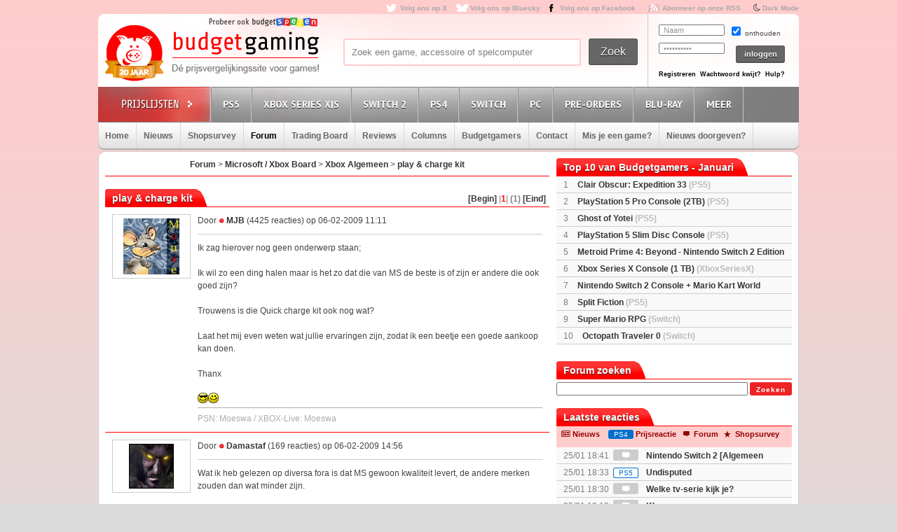

--- FILE ---
content_type: text/html; charset=UTF-8
request_url: https://www.budgetgaming.nl/forum.php?page=topic&topic_id=3476&forum_id=10&start=1
body_size: 15082
content:
<!DOCTYPE html PUBLIC "-//W3C//DTD XHTML 1.0 Transitional//EN"
        "http://www.w3.org/TR/xhtml1/DTD/xhtml1-transitional.dtd">

<html xmlns="http://www.w3.org/1999/xhtml"  dir="ltr" lang="nl">

<head>


    <title>play & charge kit</title>
    <meta http-equiv="Content-Type" content="text/html;charset=ISO-8859-1" />
    <!-- stylesheets -->

    <link rel="shortcut icon" href="/fav/favicon.ico" type="image/x-icon" />
    <link rel="apple-touch-icon" sizes="57x57" href="/fav/apple-touch-icon-57x57.png">
    <link rel="apple-touch-icon" sizes="60x60" href="/fav/apple-touch-icon-60x60.png">
    <link rel="apple-touch-icon" sizes="72x72" href="/fav/apple-touch-icon-72x72.png">
    <link rel="apple-touch-icon" sizes="76x76" href="/fav/apple-touch-icon-76x76.png">
    <link rel="apple-touch-icon" sizes="114x114" href="/fav/apple-touch-icon-114x114.png">
    <link rel="apple-touch-icon" sizes="120x120" href="/fav/apple-touch-icon-120x120.png">
    <link rel="apple-touch-icon" sizes="144x144" href="/fav/apple-touch-icon-144x144.png">
    <link rel="apple-touch-icon" sizes="152x152" href="/fav/apple-touch-icon-152x152.png">
    <link rel="apple-touch-icon" sizes="180x180" href="/fav/apple-touch-icon-180x180.png">
    <link rel="icon" type="image/png" href="/fav/favicon-16x16.png" sizes="16x16">
    <link rel="icon" type="image/png" href="/fav/favicon-32x32.png" sizes="32x32">
    <link rel="icon" type="image/png" href="/fav/favicon-96x96.png" sizes="96x96">
    <link rel="icon" type="image/png" href="/fav/android-chrome-192x192.png" sizes="192x192">
    <meta name="msapplication-square70x70logo" content="/fav/smalltile.png" />
    <meta name="msapplication-square150x150logo" content="/fav/mediumtile.png" />
    <meta name="msapplication-wide310x150logo" content="/fav/widetile.png" />
    <meta name="msapplication-square310x310logo" content="/fav/largetile.png" />

    <link rel="stylesheet" href="/css/style.css?v=213" type="text/css" media="screen" />
    <link rel="stylesheet" href="/font/fontello-6d8df7f1/css/bg_icons.css">

    <link href="https://maxcdn.bootstrapcdn.com/font-awesome/4.2.0/css/font-awesome.min.css" rel="stylesheet">

    <link rel="stylesheet" href="/css/rood.css?v=76" type="text/css" media="screen" />
    <link rel="stylesheet" href="/css/menu.css?v=2" type="text/css" media="screen" />
    <link rel="stylesheet" href="/css/colorbox.css" type="text/css" media="screen" />
    <link rel="stylesheet" type="text/css" href="/css/rating.css" media="screen"/>
    <link rel="stylesheet" type="text/css" href="/css/tables.css" media="screen"/>

    <!-- javascripts -->
    <script type='text/javascript' src="/js/jquery.min.js"></script>

    <script type='text/javascript' src="/js/jquery.tools.min.js"></script>
    <script src="/js/twitter.js"></script>
    <script type='text/javascript' src='/js/bg.js?v=14'></script>
    <script type='text/javascript' src='/js/modernizr-1.7.min.js'></script>
    <script type="text/javascript" src="/js/superfish.js"></script>
    <!-- <script type='text/javascript' src='js/cufon-yui.js'></script> -->
    <!-- <script type='text/javascript' src='js/Share-Regular_400.font.js'></script> -->
    <link href='https://fonts.googleapis.com/css?family=Play:400,700' rel='stylesheet' type='text/css'>
    <link href='https://fonts.googleapis.com/css?family=PT+Sans+Narrow:400,700' rel='stylesheet' type='text/css'>
    <link href='https://fonts.googleapis.com/css?family=PT+Sans:400,700,400italic' rel='stylesheet' type='text/css'>

    <script type='text/javascript' src='/js/jquery.colorbox-min.js'></script>
    <script type="text/javascript" language="javascript" src="/js/jquery.dataTables.min.js"></script>

    <script type='text/javascript' src="/js/formvalidator.js?v=18"></script>
    <script type='text/javascript' src="/js/addIdentifiableClassnames.js"></script>
    <!--[if (gte IE 6)&(lte IE 8)]>
    <script type="text/javascript" src="/js/selectivizr.js"></script>
    <![endif]-->


    <script type="text/javascript">

        var _gaq = _gaq || [];
        _gaq.push(['_setAccount', 'UA-329139-1']);
        _gaq.push(['_trackPageview']);
        setTimeout("_gaq.push(['_trackEvent', '15_seconds', 'read'])",15000);

        (function() {
            var ga = document.createElement('script'); ga.type = 'text/javascript'; ga.async = true;
            ga.src = ('https:' == document.location.protocol ? 'https://ssl' : 'http://www') + '.google-analytics.com/ga.js';
            var s = document.getElementsByTagName('script')[0]; s.parentNode.insertBefore(ga, s);
        })();

    </script>

    <!-- Global site tag (gtag.js) - Google Analytics -->
    <script async src="https://www.googletagmanager.com/gtag/js?id=G-44FVWTLJBY"></script>
    <script>
        window.dataLayer = window.dataLayer || [];
        function gtag(){
            dataLayer.push(arguments);
        }
        gtag('js', new Date());

        gtag('config', 'G-44FVWTLJBY');
    </script>




    <script>
        $(document).ready(function() {
            var allLinks = $('a');
            $(allLinks).each(function() {
                addAffiliate(this);
            })
        });
        function addAffiliate(link) {
            if((link.href).indexOf("http://www.budgetgaming.nl") > -1) {
                var tempurl = link.href.replace("http://www.budgetgaming.nl","https://www.budgetgaming.nl");
                link.href = tempurl;
            }
            var myAmazonCode = "budgetgamingn-21";
            if((link.href).indexOf("amazon.co.uk") > -1 && (link.href).indexOf(myAmazonCode) < 0) {
                link.href = updateURLParameter(link.href, 'tag', myAmazonCode) ;
            }
            if((link.href).indexOf("gog.com") > -1 && (link.href).indexOf('adtraction') < 0) {
                link.href = "https://track.adtraction.com/t/t?a=1578845458&as=1162180463&t=2&tk=1&url="+link.href;
            }
            if((link.href).indexOf("amazon.com.be") > -1 && (link.href).indexOf('budgetgamingb-21') < 0) {
                link.href = updateURLParameter(link.href, 'tag', 'budgetgamingb-21') ;
                //link.href = updateURLParameter(link.href, 'language', 'nl_NL') ;
            }
            if((link.href).indexOf("amazon.de") > -1 && (link.href).indexOf('budgetgamin0c-21') < 0) {
                link.href = updateURLParameter(link.href, 'tag', 'budgetgamin0c-21') ;
                link.href = updateURLParameter(link.href, 'language', 'nl_NL') ;
            }
            if((link.href).indexOf("amazon.fr") > -1 && (link.href).indexOf('budgetgamin00-21') < 0) {
                link.href = updateURLParameter(link.href, 'tag', 'budgetgamin00-21') ;
            }
            if((link.href).indexOf("amazon.it") > -1 && (link.href).indexOf('budgetgamin01-21') < 0) {
                link.href = updateURLParameter(link.href, 'tag', 'budgetgamin01-21') ;
            }
            //
            if((link.href).indexOf("amazon.es") > -1 && (link.href).indexOf('budgetgaminge-21') < 0) {
                link.href = updateURLParameter(link.href, 'tag', 'budgetgaminge-21') ;
            }
            if((link.href).indexOf("amazon.co.jp") > -1 && (link.href).indexOf('budgetgaminjp-22') < 0) {
                link.href = updateURLParameter(link.href, 'tag', 'budgetgaminjp-22') ;
            }
            if((link.href).indexOf("amazon.nl") > -1 && (link.href).indexOf('budgetgami071-21') < 0) {
                link.href = updateURLParameter(link.href, 'tag', 'budgetgami071-21') ;
                //link.href = updateURLParameter(link.href, 'language', 'nl_NL') ;
            }
            if((link.href).indexOf("topgear.nl") > -1 && (link.href).indexOf('tradetracker') < 0) {
                var tempurl = "https://tc.tradetracker.net/?c=24200&m=12&a=2987&r=&u=" + link.href;
                link.href = tempurl;
            }
           // if((link.href).indexOf("eneba.com") > -1) {
           //     var tempurl = "https://ndt5.net/c/?si=14162&li=1610515&wi=20760&ws=&dl=" + link.href.replace("https://www.eneba.com/","").replace("http://www.eneba.com/","") + "";
           //     link.href = tempurl;
           // }
            if((link.href).indexOf("otto.nl") > -1 && (link.href).indexOf('1100l5dEM') < 0) {
                var tempurl = "https://prf.hn/click/camref:1100l5dEM/destination:" + encodeURIComponent(link.href);
                link.href = tempurl;
            }
            if((link.href).indexOf("partner.bol.com") > -1 && (link.href).indexOf('s=411') < 0) {
                link.href = updateURLParameter(link.href, 's', '411') ;
            }
            if((link.href).indexOf("https://store.nintendo.nl") > -1 && (link.href).indexOf('nintendo-nl.pxf.io') < 0) {
                var tempurl = "https://nintendo-nl.pxf.io/c/4118255/1886379/22561?u=" + encodeURIComponent(link.href);
                link.href = tempurl;
            }
            if((link.href).indexOf("humblebundle.com") > -1) {
                var tempurl = "https://humblebundleinc.sjv.io/c/4118255/2087718/25796?prodsku=hadeanlands_storefront&u=" + encodeURIComponent(link.href);
                link.href = tempurl;
            }
            if((link.href).indexOf("gameo.com") > -1) {
                link.href = updateURLParameter(link.href, 'affiliate_code', 'kGsv3b91ov') ;
            }
            //if((link.href).indexOf("http://www.mediamarkt.nl") > -1 && (link.href).indexOf('clk.tradedoubler.com') < 0) {
            //    var tempurl = "https://clk.tradedoubler.com/click?p=262336&a=1441745&epi=lrp&g=22606760&url=" + link.href;
            //    link.href = tempurl;
           // }
            if((link.href).indexOf("http://www.mediamarkt.nl") > -1 && (link.href).indexOf('clk.tradedoubler.com') < 0) {
                var tempurl = "https://www.budgetgaming.nl/forward.php?s=mm&u=" + encodeURIComponent(link.href);
                link.href = tempurl;
            }
            if((link.href).indexOf("https://www.mediamarkt.nl") > -1 && (link.href).indexOf('clk.tradedoubler.com') < 0) {
                var tempurl = "https://www.budgetgaming.nl/forward.php?s=mm&u=" + encodeURIComponent(link.href);
                link.href = tempurl;
            }
            if((link.href).indexOf("http://outlet.mediamarkt.nl") > -1 && (link.href).indexOf('clk.tradedoubler.com') < 0) {
                var tempurl = "https://www.budgetgaming.nl/forward.php?s=mm&u=" + encodeURIComponent(link.href);
                link.href = tempurl;
            }
            if((link.href).indexOf("direct.playstation.com") > -1 && (link.href).indexOf('sonyps.prf.hn') < 0) {
                var tempurl = "https://sonyps.prf.hn/click/camref:1100l3YAVg/[p_id:1011l8750]/destination:" + encodeURIComponent(link.href);
                link.href = tempurl;
            }
            if((link.href).indexOf("https://outlet.mediamarkt.nl") > -1 && (link.href).indexOf('clk.tradedoubler.com') < 0) {
                var tempurl = "https://www.budgetgaming.nl/forward.php?s=mm&u=" + encodeURIComponent(link.href);
                link.href = tempurl;
            }
            if((link.href).indexOf("http://www.mediamarkt.be") > -1 && (link.href).indexOf('clk.tradedoubler.com') < 0) {
                var tempurl = "https://clk.tradedoubler.com/click?p=272943&a=3066405&epi=lrp&g=23373056&url=" + link.href;
                link.href = tempurl;
            }
            if((link.href).indexOf("https://www.mediamarkt.be") > -1 && (link.href).indexOf('clk.tradedoubler.com') < 0) {
                var tempurl = "https://clk.tradedoubler.com/click?p=272943&a=3066405&epi=lrp&g=23373056&url=" + link.href;
                link.href = tempurl;
            }

           // if((link.href).indexOf("http://www.wehkamp.nl") > -1 && (link.href).indexOf('clk.tradedoubler.com') < 0) {
           //     //var tempurl = "http://clk.tradedoubler.com/click?p=209839&a=2177719&g=20143802&epi=lrt&url=" + link.href;
           //     var tempurl = "https://prf.hn/click/camref:1101lNPG/destination:" + encodeURIComponent(link.href);
           //     link.href = tempurl;
           // }
           // if((link.href).indexOf("https://www.wehkamp.nl") > -1 && (link.href).indexOf('clk.tradedoubler.com') < 0) {
           //     var tempurl = "https://prf.hn/click/camref:1101lNPG/destination:" + encodeURIComponent(link.href);
           //     link.href = tempurl;
           // }
           // if((link.href).indexOf("microsoft.com") > -1 && (link.href).indexOf('linksynergy') < 0) {
           //     var tempurl = "https://click.linksynergy.com/deeplink?id=E8NZ5Zg*E5A&mid=46136&murl=" + link.href;
           //     link.href = tempurl;
           // }
            if((link.href).indexOf("instant-gaming.com") > -1 && (link.href).indexOf('budgetgaming') < 0) {
                link.href = updateURLParameter(link.href, 'igr', 'budgetgaming') ;
            }
            /*
            if((link.href).indexOf("http://www.microsoftstore.com") > -1 && (link.href).indexOf('clkde.tradedoubler.com') < 0) {
                var tempurl = "https://clkde.tradedoubler.com/click?p=190944&a=1441745&g=0&url=" + link.href;
                link.href = tempurl;
            }
            if((link.href).indexOf("http://www.microsoft.com") > -1 && (link.href).indexOf('clkde.tradedoubler.com') < 0) {
                var tempurl = "https://clkde.tradedoubler.com/click?p=190944&a=1441745&g=0&url=" + link.href;
                link.href = tempurl;
            }
            if((link.href).indexOf("https://www.microsoft.com") > -1 && (link.href).indexOf('clkde.tradedoubler.com') < 0) {
                var tempurl = "https://clkde.tradedoubler.com/click?p=190944&a=1441745&g=0&url=" + link.href;
                link.href = tempurl;
            }

            if((link.href).indexOf("http://www.shop4nl.nl") > -1 && (link.href).indexOf('lt45.net') < 0) {
                var tempurl = "https://lt45.net/c/?wi=20760&si=10319&li=1457089&ws=&dl=" + link.href.replace("http://www.shop4nl.nl/","");
                link.href = tempurl;
            }
            if((link.href).indexOf("https://www.shop4nl.nl") > -1 && (link.href).indexOf('lt45.net') < 0) {
                var tempurl = "https://lt45.net/c/?wi=20760&si=10319&li=1457089&ws=&dl=" + link.href.replace("https://www.shop4nl.nl/","");
                link.href = tempurl;
            }
            if((link.href).indexOf("http://www.shop4nl.com") > -1 && (link.href).indexOf('lt45.net') < 0) {
                var tempurl = "https://lt45.net/c/?wi=20760&si=10319&li=1457089&ws=&dl=" + link.href.replace("http://www.shop4nl.com/","");
                link.href = tempurl;
            }
            if((link.href).indexOf("https://www.shop4nl.com") > -1 && (link.href).indexOf('lt45.net') < 0) {
                var tempurl = "https://lt45.net/c/?wi=20760&si=10319&li=1457089&ws=&dl=" + link.href.replace("https://www.shop4nl.com/","");
                link.href = tempurl;
            }
            */
            if((link.href).indexOf("http://www.zavvi.nl") > -1) {
                var tempurl = "https://www.awin1.com/cread.php?awinmid=8664&awinaffid=375743&clickref=&p=" + link.href + "";
                link.href = tempurl;
            }
            if((link.href).indexOf("https://www.zavvi.nl") > -1) {
                var tempurl = "https://www.awin1.com/cread.php?awinmid=8664&awinaffid=375743&clickref=&p=" + link.href + "";
                link.href = tempurl;
            }
         //   if((link.href).indexOf("kinguin") > -1) {
         //       var tempurl = "https://www.awin1.com/cread.php?awinmid=8265&awinaffid=375743&clickref=&p=" + link.href + "";
         //       link.href = tempurl;
         //   }
            if((link.href).indexOf("http://www.game.co.uk") > -1) {
                var tempurl = "https://click.linksynergy.com/link?id=E8NZ5Zg*E5A&offerid=494875.10082576082&type=2&murl=" + link.href;
                link.href = tempurl;
            }
            if((link.href).indexOf("steelseries.com") > -1) {
                var tempurl = "https://prf.hn/click/camref:1101lkhqF/creativeref:1101l48385/destination:" + link.href;
                link.href = tempurl;
            }
            if((link.href).indexOf("https://www.game.co.uk") > -1) {
                var tempurl = "https://click.linksynergy.com/link?id=E8NZ5Zg*E5A&offerid=494875.10082576082&type=2&murl=" + link.href;
                link.href = tempurl;
            }
            if((link.href).indexOf("startselect.com") > -1) {
                var tempurl = "https://lt45.net/c/?si=12604&li=1550574&wi=20760&ws=&dl=" + link.href.replace("http://www.startselect.com/","").replace("http://startselect.com/","").replace("https://www.startselect.com/","").replace("https://startselect.com/","").replace("&","%26") + "";
                link.href = tempurl;
            }
            if((link.href).indexOf("http://www.collishop.be") > -1) {
                var tempurl = "https://tc.tradetracker.net/?c=17787&m=12&a=27127&u=" + link.href;
                link.href = tempurl;
            }
            if((link.href).indexOf("https://www.collishop.be") > -1) {
                var tempurl = "https://tc.tradetracker.net/?c=17787&m=12&a=27127&u=" + link.href;
                link.href = tempurl;
            }
/*
            if((link.href).indexOf("http://www.toysrus.nl") > -1) {
                var tempurl = "https://ad.zanox.com/ppc/?31293869C337603210&zpar6=DF_1&ULP=[[" + link.href + "]]";
                link.href = tempurl;
            }
            if((link.href).indexOf("https://www.toysrus.nl") > -1) {
                var tempurl = "https://ad.zanox.com/ppc/?31293869C337603210&zpar6=DF_1&ULP=[[" + link.href + "]]";
                link.href = tempurl;
            }
*/
            if((link.href).indexOf("http://www.base.com") > -1) {
                var tempurl = "https://www.awin1.com/cread.php?awinmid=2694&awinaffid=110533&clickref=&p=" + encodeURIComponent(link.href) + "";
                link.href = tempurl;
            }
            if((link.href).indexOf("https://www.base.com") > -1) {
                var tempurl = "https://www.awin1.com/cread.php?awinmid=2694&awinaffid=110533&clickref=&p=" + encodeURIComponent(link.href) + "";
                link.href = tempurl;
            }

            if((link.href).indexOf("fanatical.com") > -1 && (link.href).indexOf('lt45') < 0) {
                var tempurl = "https://lt45.net/c/?si=13482&li=1594588&wi=20760&ws=&dl=" + encodeURIComponent(link.href.replace("https://www.fanatical.com/",""));
                link.href = tempurl;
            }

          //  if((link.href).indexOf("https://www.gamemania.nl") > -1) {
                //var tempurl = "http://tc.tradetracker.net/?c=22455&m=1264368&a=2987&u=" + encodeURIComponent(link.href) + "";
          //      var tempurl = "https://www.budgetgaming.nl/forward.php?s=gm&u=" + encodeURIComponent(link.href) + "";
          //      link.href = tempurl;
          //  }
          //  if((link.href).indexOf("http://www.gamemania.nl") > -1) {
                //var tempurl = "http://tc.tradetracker.net/?c=22455&m=1264368&a=2987&u=" + encodeURIComponent(link.href) + "";
          //      var tempurl = "https://www.budgetgaming.nl/forward.php?s=gm&u=" + encodeURIComponent(link.href) + "";
          //      link.href = tempurl;
          //  }
          //  if((link.href).indexOf("https://www.gamemania.be") > -1 && (link.href).indexOf('forward.php') < 0) {
                //var tempurl = "http://tc.tradetracker.net/?c=22455&m=1264368&a=2987&u=" + encodeURIComponent(link.href) + "";
          //      var tempurl = "https://www.budgetgaming.nl/forward.php?s=gm&u=" + encodeURIComponent(link.href) + "";
          //      link.href = tempurl;
          //  }
         //   if((link.href).indexOf("http://www.gamemania.be") > -1 && (link.href).indexOf('forward.php') < 0) {
                //var tempurl = "http://tc.tradetracker.net/?c=22455&m=1264368&a=2987&u=" + encodeURIComponent(link.href) + "";
         //       var tempurl = "https://www.budgetgaming.nl/forward.php?s=gm&u=" + encodeURIComponent(link.href) + "";
          //      link.href = tempurl;
          //  }
            if((link.href).indexOf("cdkeys.com") > -1) {
                var tempurl = "https://loaded.pxf.io/c/4118255/2835207/18216?u=" + link.href;
                link.href = tempurl;
            }

            if((link.href).indexOf("loaded.com") > -1) {
                var tempurl = "https://loaded.pxf.io/c/4118255/2835207/18216?u=" + link.href;
                link.href = tempurl;
            }
            if((link.href).indexOf("mmoga.com") > -1 && (link.href).indexOf('ref=45277') < 0) {
                link.href = updateURLParameter(link.href, 'ref', '45277') ;

            }
            if((link.href).indexOf("bookdepository.com") > -1) {
                //link.href = updateURLParameter(link.href, 'a_aid', 'bgaming') ;
                var tempurl = "https://www.awin1.com/cread.php?awinmid=16829&awinaffid=375743&clickref=&ued=" + link.href + "";
                link.href = tempurl;
            }
            if((link.href).indexOf("bookspot.nl") > -1 && (link.href).indexOf('adtraction') < 0) {
                link.href = "https://on.bookspot.nl/t/t?a=1741618209&as=1162180463&t=2&tk=1&url="+link.href;
            }
            if((link.href).indexOf("http://www.coolblue.nl") > -1) {
                var tempurl = "https://www.budgetgaming.nl/forward.php?s=cb&u=" + encodeURIComponent(link.href);
                link.href = tempurl;
            }
            if((link.href).indexOf("https://www.coolblue.nl") > -1) {
                var tempurl = "https://www.budgetgaming.nl/forward.php?s=cb&u=" + encodeURIComponent(link.href);
                link.href = tempurl;
            }
            if((link.href).indexOf("coolshop.nl") > -1) {
                //var tempurl = "https://track.adtraction.com/t/t?a=1491540016&as=1162180463&t=2&tk=1&url=" + encodeURIComponent(link.href) + "";
                var tempurl = "https://lt45.net/c/?si=15383&li=1666268&wi=20760&ws=&dl=" + encodeURIComponent(link.href.replace("https://www.coolshop.nl/","").replace("http://www.coolshop.nl/","")) + "";
                link.href = tempurl;
                //return site.replace(/\/$/, "");
            }
            if((link.href).indexOf("http://www.lego.com") > -1) {
                var tempurl = "https://click.linksynergy.com/link?id=E8NZ5Zg*E5A&offerid=1402351.506416428063&type=2&murl=" + encodeURIComponent(link.href) + "";
                link.href = tempurl;
            }
            if((link.href).indexOf("https://www.lego.com") > -1) {
                var tempurl = "https://click.linksynergy.com/link?id=E8NZ5Zg*E5A&offerid=1402351.506416428063&type=2&murl=" + encodeURIComponent(link.href) + "";
                link.href = tempurl;
            }
           // if((link.href).indexOf("https://www.coolshop.nl") > -1) {
           //     var tempurl = "https://track.adtraction.com/t/t?a=1491540016&as=1162180463&t=2&tk=1&url=" + encodeURIComponent(link.href) + "";
                //var tempurl = "https://www.budgetgaming.nl/forward.php?s=cs&u=" + encodeURIComponent(link.href) + "";
           //     link.href = tempurl;
           // }
            if((link.href).indexOf("play-asia.com") > -1) {
                link.href = updateURLParameter(link.href, 'tagid', '826271') ;
            }

            if((link.href).indexOf("dodax.nl") > -1) {
                var tempurl = "https://www.awin1.com/cread.php?awinmid=8248&awinaffid=375743&clickref=&p=[[" + link.href + "]]";
                link.href = tempurl;
            }
            if((link.href).indexOf("fun.be") > -1) {
                var tempurl = "https://www.fun.be/shop/?tt=15125_12_364534_&r=" + link.href + "";
                link.href = tempurl;
            }
            if((link.href).indexOf("lidl-shop.nl") > -1) {
                var tempurl = "https://tc.tradetracker.net/?c=24118&m=12&a=2987&u=" + link.href + "";
                link.href = tempurl;
            }

      //      if((link.href).indexOf("gamivo.com") > -1) {
      //          var tempurl = "https://lt45.net/c/?si=12971&li=1572060&wi=20760&ws=&dl=" + link.href.replace("https://www.gamivo.com","") + "";
      //          link.href = tempurl;
      //      }
            if((link.href).indexOf("www.thegamecollection.net") > -1) {
                var tempurl = "https://clk.tradedoubler.com/click?p(197783)a(2945276)g(19165176)url("+link.href+")";
                link.href = tempurl;
            }

         //   if((link.href).indexOf("365games.co.uk") > -1) {
         //       var tempurl = "https://www.awin1.com/cread.php?awinmid=5778&awinaffid=110533&clickref=&p=[[" + link.href + "]]";
         //       link.href = tempurl;
         //   }
            if((link.href).indexOf("kaartdirect.nl") > -1) {
                var tempurl = link.href + "/?reference=bg";
                link.href = tempurl;
            }

            if((link.href).indexOf("store.ubi") > -1) {
                var tempurl = "https://lt45.net/c/?si=12734&li=1556736&wi=20760&ws=&dl=" + link.href.replace("http://store.ubi.com/","").replace("https://store.ubi.com/","").replace("&","%26") + "";
                link.href = tempurl;
            }
            if (link.href.indexOf(".ibood.com") > -1){
                var tempurl = "https://track.webgains.com/click.html?wgcampaignid=39236&wgprogramid=284335&wgtarget=" + link.href + "";
                link.href = tempurl;
            }
            //if (link.href.indexOf(".xbox.com") > -1){
                //https://ad.zanox.com/ppc/?45004602C548287415&ulp=[[%252Fsports-fashion-nl%252Fnl%252Fproduct-specs%252F37870%252F120841%252Fmorphic-horloge-m51.html]]
                //var tempurl = "https://clk.tradedoubler.com/click?p=190944&a=1441745&g=24315194";
            //    var tempurl = "https://click.linksynergy.com/deeplink?id=E8NZ5Zg*E5A&mid=46136&murl=" + link.href;
            //    link.href = tempurl;
            //}
/*
            if (link.href.indexOf("marketplace.xbox.com") > -1){
                //https://ad.zanox.com/ppc/?45004602C548287415&ulp=[[%252Fsports-fashion-nl%252Fnl%252Fproduct-specs%252F37870%252F120841%252Fmorphic-horloge-m51.html]]
                var tempurl = "https://clk.tradedoubler.com/click?p=190944&a=1441745&g=24315194&url=" + link.href + "";
                link.href = tempurl;
            }*/
        }
        /**
         * http://stackoverflow.com/a/10997390/11236
         */
        function updateURLParameter(url, param, paramVal) {
            var newAdditionalURL = "";
            var tempArray = url.split("?");
            var baseURL = tempArray[0];
            var additionalURL = tempArray[1];
            var temp = "";
            if (additionalURL) {
                tempArray = additionalURL.split("&");
                for (i=0; i<tempArray.length; i++) {
                    if(tempArray[i].split('=')[0] != param) {
                        newAdditionalURL += temp + tempArray[i];
                        temp = "&";
                    }
                }
            }
            var rows_txt = temp + "" + param + "=" + paramVal;
            return baseURL + "?" + newAdditionalURL + rows_txt;
        }
    </script>

</head>

<body id="body_id" class="body_id ">
<!--<body class="body" id="body_id">-->

<div id="container">

<div id="top">

    <a target="_blank"  href="https://x.com/Budgetgaming" title="Volg ons op X" class="twitter" style="color: darkgrey">Volg ons op X</a>
    <a target="_blank"  href="https://bsky.app/profile/budgetgaming.nl" title="Volg ons op Bluesky" class="bluesky" style="color: darkgrey">Volg ons op Bluesky</a>
    <a target="_blank" href="https://nl-nl.facebook.com/Budgetgaming" title="Volg ons op Facebook" class="facebooksmall" style="color: darkgrey">Volg ons op Facebook</a>

    <a target="_blank"  href="https://www.budgetgaming.nl/rss/" title="Abonneer op onze RSS" class="RSS" style="color: darkgrey" >Abonneer op onze RSS</a>
    <i class="fa fa-moon-o" aria-hidden="true">&nbsp;<a style="color: darkgrey;font: 10px/1.5 Arial, Helvetica, sans-serif;font-weight:bold" href="#" onclick="document.getElementById('todarkmode').submit();">Dark Mode</a></i><form method="post" id="todarkmode"><input type="hidden" name="darkmode" value="on"/></form>
    <!--<a target="_blank"  href="http://itunes.apple.com/nl/app/gamescanner/id484947088" title="Download de iPhone App" class="apple" style="color: darkgrey">Download de iPhone App</a>-->

</div> <!-- end #top -->

<div id="header">
    <div id="spelenlogo">
        <a href="https://www.budgetspelen.nl" target="_blank">
            <img src="/images/probeerookbgspelen.png" alt="budgetspelen logo">
        </a>
    </div>
    <div id="logo">

        <a href="/" title="Ga naar de homepage"></a>

    </div> <!-- end #logo -->

    <div id="search">

        <form method="post">

            <div id="searchfield">

                <input type="text" value="Zoek een game, accessoire of spelcomputer" name="zoeking" id="zoeking" onFocus="clearText(this)" onBlur="clearText(this)" onkeyup="dynamicsearch()"/>
                <!--todo: searchresults-->
					<div id="searchresults" style="display:none;">

                </div>
            </div> <!-- end #searchfield -->
            <div id="searchsubmit">

                <input type="submit" onclick="$('#zoeking').attr('name', 'zoeking');return true;" value="Zoek" id="submit" title="Zoek"/>

            </div> <!-- end #searchsubmit -->

        </form>

    </div> <!-- end #search -->

<div id="login">
    <form id="loginform" method="post" action="/">
        <div class="login-left">
            <p>
                <input type="text" value="Naam" name="username" id="gebruikersnaam" onFocus="clearText(this)" onBlur="clearText(this)"/>
            </p>

            <p>
                <input type="password" value="Wachtwoord" name="password" id="wachtwoord" onFocus="clearText(this)" onBlur="clearText(this)"/>
            </p>

        </div>

        <div class="login-right">

            <input type="checkbox" value="no" checked="checked" name="cookie"/> onthouden

            <input type="hidden" name="cookie" value="no">

            <div id="loginsubmit">

                <input type="submit" value="inloggen" name="submit2" style="height: 25px">

            </div> <!-- end #loginsubmit -->

        </div>

    </form>

    <div class="clear"></div>

    <div class="login-bottom">

        <a style="margin: 0 3px 0 0" href="/register/index.html" title="Registreren" class="registreren">Registreren</a>

        <a style="margin: 0 3px 0 0" href="#" onclick="javascript:window.open(&quot;/wachtwoordkwijt.php&quot;,'ww1','width=400,height=550')" class="wachtwoord">Wachtwoord kwijt?</a>

        <a style="margin: 0 0 0 0" href="mailto:info@budgetgaming.nl?subject=Inloggen budgetgaming" title="Hulp nodig bij het inloggen?" class="registreren">Hulp?</a>

    </div>
</div>


</div> <!-- end #header -->

<div id="consolemenu">

    <!--todo: active/inactive from php-->

    <ul class="submenu">

        <li id="prijslijst"></li>
        <li id="ps3" class=" console">
            <a title="Playstation 5">PS5</a>
            <ul>
                <li><a href="/gamesonly/1/console-ps5.html" title="Games">Games</a></li>
                <li><a href="/games/1/psn/console-PS4.html" title="PSN & PS Plus tegoed">PSN & PS Plus tegoed</a></li>
                <li><a href="/consoles/1/console-ps5.html" title="Consoles">Spelcomputers</a></li>
                <li><a href="/accessoires/1/console-ps5.html" title="Accessoires">Accessoires</a></li>
            </ul>
        </li>
        <li id="xbox" class=" console">
            <a  title="Xbox Series X">Xbox Series X|S</a>
            <ul>
                <li><a href="/gamesonly/1/console-xboxseriesx.html" title="Games">Games</a></li>
                <li><a href="/consoles/1/console-xboxseriesx.html" title="Consoles">Spelcomputers</a></li>
                <li><a href="/accessoires/1/console-xboxseriesx.html" title="Accessoires">Accessoires</a></li>
            </ul>
        </li>
        <li id="preorders" class=" console">
            <a  title="Nintendo Switch 2">Switch 2</a>
            <ul>
                <li><a href="/gamesonly/1/console-switch2.html" title="Nintendo Switch 2 Games">Games</a></li>
                <li><a href="/digitalegames/1/console-switch2.html" title="Nintendo Switch 2 Digitale games">Digitale games</a></li>
                <li><a href="/consoles/1/console-switch2.html" title="Nintendo Switch 2 Consoles">Spelcomputers</a></li>
                <li><a href="/accessoires/1/console-switch2.html" title="Nintendo Switch 2 Accessoires">Accessoires</a></li>


            </ul>
        </li>
        <li id="ps3" class=" console">
            <a  title="Playstation 4">PS4</a>
            <ul>
                <li><a href="/gamesonly/1/console-ps4.html" title="Games">Games</a></li>
                <li><a href="/games/1/Psvr/console-PS4.html" title="PSVR">PSVR</a></li>
                <li><a href="/games/1/psn/console-PS4.html" title="PSN & PS Plus tegoed">PSN & PS Plus tegoed</a></li>
                <li><a href="/consoles/1/console-ps4.html" title="Consoles">Spelcomputers</a></li>

                <li><a href="/accessoires/1/console-ps4.html" title="Accessoires">Accessoires</a></li>
            </ul>
        </li>
        <!--
        <li id="xbox" class="console">
            <a  title="Xbox One">Xbox One</a>
            <ul>
                <li><a href="/gamesonly/1/console-XboxOne.html" title="Games Xbox One">Games</a></li>
                <li><a href="/consoles/1/console-XboxOne.html" title="Consoles Xbox One">Spelcomputers</a></li>
                <li><a href="/accessoires/1/console-XboxOne.html" title="Accessoires Xbox One">Accessoires</a></li>
            </ul>
        </li>
        -->

        <li id="preorders" class=" console">
            <a  title="Nintendo Switch">Switch</a>
            <ul>
                <li><a href="/gamesonly/1/console-Switch.html" title="Nintendo Switch Games">Games</a></li>
                <li><a href="/digitalegames/1/console-switch.html" title="Nintendo Switch Digitale games">Digitale games</a></li>
                <li><a href="/consoles/1/console-Switch.html" title="Nintendo Switch Consoles">Spelcomputers</a></li>
                <li><a href="/accessoires/1/console-Switch.html" title="Nintendo Switch Accessoires">Accessoires</a></li>

            </ul>
        </li>

        <!--
        <li id="ps3" class="console">
            <a href="/games/1/console-ps3.html" title="Playstation 3">PS3</a>
            <ul>
                <li><a href="/gamesonly/1/console-ps3.html" title="Games Playstation 3">Games</a></li>
                <li><a href="/consoles/1/console-ps3.html" title="Consoles Playstation 3">Spelcomputers</a></li>
                <li><a href="/accessoires/1/console-ps3.html" title="Accessoires Playstation 3">Accessoires</a></li>
            </ul>
        </li>
        -->
        <!--
        <li id="xbox" class="console">
            <a href="/games/1/console-xbox360.html" title="Xbox360">Xbox 360</a>
            <ul>
                <li><a href="/gamesonly/1/console-xbox360.html" title="Games Xbox360">Games</a></li>
                <li><a href="/consoles/1/console-xbox360.html" title="Consoles Xbox360">Spelcomputers</a></li>
                <li><a href="/accessoires/1/console-xbox360.html" title="Accessoires Xbox360">Accessoires</a></li>
            </ul>
        </li>
        <li id="preorders" class="console">
            <a href="/games/1/console-Wiiu.html" title="Nintendo Wii U">Wii U</a>
            <ul>
                <li><a href="/gamesonly/1/console-Wiiu.html" title="Games">Games</a></li>
                <li><a href="/consoles/1/console-Wiiu.html" title="Consoles">Spelcomputers</a></li>
                <li><a href="/accessoires/1/console-Wiiu.html" title="Accessoires">Accessoires</a></li>
            </ul>
        </li>
        -->
        <!--
        <li id="wii" class="console">
            <a href="/games/1/console-Wii.html" title="Nintendo Wii">Wii</a>
            <ul>
                <li><a href="/gamesonly/1/console-Wii.html" title="Games">Games</a></li>
                <li><a href="/consoles/1/console-Wii.html" title="Consoles">Spelcomputers</a></li>
                <li><a href="/accessoires/1/console-Wii.html" title="Accessoires">Accessoires</a></li>
            </ul>
        </li>
        -->

        <!--
        <li id="preorders" class="console">
            <a href="/games/1/console-3DS.html" title="Nintendo 3DS">3DS</a>
            <ul>
                <li><a href="/gamesonly/1/console-3DS.html" title="Games">Games</a></li>
                <li><a href="/consoles/1/console-3DS.html" title="Consoles">Spelcomputers</a></li>
                <li><a href="/accessoires/1/console-3DS.html" title="Accessoires">Accessoires</a></li>
            </ul>
        </li>
        -->
        <li id="pc" class="console">
            <a  title="PC">PC</a>
            <ul>
                <li><a href="/gamesonly/1/console-pc.html" title="Games">Games</a></li>
                <li><a href="/accessoires/1/console-pc.html" title="Accessoires">Accessoires</a></li>
            </ul>
        </li>



        <li id="preorders" class="console">
            <a  title="Pre-orders">Pre-orders</a>
            <ul>
                <li><a href="/gamesonly/1/console-preorder.html" title="Games">Games</a></li>
                <li><a href="/consoles/1/console-preorder.html" title="Consoles">Spelcomputers</a></li>
                <li><a href="/accessoires/1/console-preorder.html" title="Accessoires">Accessoires</a></li>
            </ul>
        </li>
<!--
        <li id="preorders" class="console">
            <a href="/games/1/console-Guide.html" title="Strategy Guides">Guides</a>

        </li>
        -->
        <!--
        <li id="retro" class="console">
            <a href="retro.php" title="Retro">Meer</a>
            <ul>
                <li><a href="#" title="Games">Games</a></li>
                <li><a href="#" title="Consoles">Consoles</a></li>
                <li><a href="#" title="Accessoires">Accessoires</a></li>
            </ul>
        </li>
        -->

        <li id="preorders" class=" console">
            <a  title="Blu-Ray">Blu-Ray</a>
            <ul>
                <li><a href="/gamessearchresults/1/4k%20ultra%20hd/console-all.html" title="Games">4K Ultra HD</a></li>
                <li><a href="/gamessearchresults/1/steelbook/console-Blu-ray.html" title="Games">Steelbooks</a></li>

                <li><a href="/games/1/console-Blu-ray.html" title="Games">Alle Blu-Ray</a></li>
            </ul>
        </li>
        <li id="preorders" class="console">
            <a href="#" title="Meer">Meer</a>
            <ul>
            <li><a href="/games/1/console-Blu-ray.html">Blu-ray</a></li>
                <li><a href="/games/1/console-NFC.html">NFC figuren</a> </li>
             <li><a href="/games/1/console-Guide.html">Strategy Guides</a></li>
                <li><a href="https://www.budgetspelen.nl/categories/index.html" target="_blank">Lego</a></li>
                <li><a href="/games/1/console-wiiu.html">Nintendo WiiU</a></li>
                <li><a href="/games/1/console-wii.html">Nintendo Wii</a></li>
                <li><a href="/games/1/console-3ds.html">Nintendo 3DS</a></li>
                <li><a href="/games/1/console-nds.html">Nintendo DS</a></li>
                <li><a href="/games/1/console-ps3.html">PS3</a></li>
                <li><a href="/games/1/console-ps2.html">PS2</a></li>
                <li><a href="/games/1/console-psp.html">PSP</a></li>
                <li><a href="/games/1/console-PSVita.html" title="Playstation Portable Vita">PS Vita</a></li>
                <li><a href="/games/1/console-NGC.html">Gamecube</a></li>
                <li><a href="/games/1/console-gba.html">GBA</a></li>
                <li><a href="/games/1/console-xbox360.html">Xbox 360</a></li>
                <li><a href="/games/1/console-xbox.html">Xbox</a></li>
                <li><a href="/games/1/console-xboxone.html">Xbox One</a></li>
               <!-- <li><a href="#">HDTV</a></li> -->

              <!--  <li><a href="#">Koptelefoons</a></li> -->
            </ul>
        </li>

        <li class="clear"></li>

    </ul>

</div> <!-- end #consolemenu -->
<div id="menu">

    <!--todo: active/inactive-->

    <ul>
        <li class="home"><a href="/" title="Home">Home</a></li>
        <li ><a href="/newsarchive/index.html" title="Nieuws">Nieuws</a></li>
        <li ><a href="/winkels/index.html" title="Shopsurvey">Shopsurvey</a></li>
        <li class="active"><a href="/forum.php?template=forum&page=boards" title="Forum">Forum</a></li>
        <li class=""><a href="/forum.php?template=forum&page=topics&forum_id=16" title="Trading Board">Trading Board</a></li>
        <li><a href="/reviews/console-all.html" title="Reviews">Reviews</a></li>
        <li><a href="/columns/columns.html" title="Columns">Columns</a></li>
        <li ><a href="/memberlist/asc-id.html" title="Budgetgamers">Budgetgamers</a></li>
        <li><a href="/contact/index.html" title="Contact">Contact</a></li>
        <li><a href="/index.php?page=gametoevoegen">Mis je een game?</a></li>
        <li><a href="/index.php?page=aanbiedingendoorgeven">Nieuws doorgeven?</a></li>
    </ul>

</div> <!-- end #menu -->
<!--todo: if not index, show breadcrumb-->


<!-- end #breadcrumbs -->

<div id='wbds_billboard'></div>



<!--
<div style="margin-top:0px"><script type="text/javascript" src="http://reclame.budgetgaming.nl/js.php#type=banner&align=center&zone=8"></script> </div>
-->
<!--
<div style="margin-top:0px"><script type="text/javascript" src="http://reclame.budgetgaming.nl/js.php#type=banner&align=center&zone=8"></script> </div>
-->
<div id="content" style="margin-top:2px">
<div id="page">
    <script>
        //function clk(clk){
        //var cl = clk;
        //document.form.message.value += ""+cl; document.form.message.focus();
        //}
        function clk(clk) {
            var field = document.getElementById("reactie");
            var value = field.value,
                start = field.selectionStart,
                end = field.selectionEnd,
                regexp = /\]\ ?\[\//; //kan vast slimmer met non-capturing groups, maar lijtk split() geen rekening mee te houden

            if (!regexp.test(clk) || start === end) {
                value =
                    value.substring(0, start) +
                    clk +
                    value.substring(end, value.length);
            } else {
                clk = clk.split(regexp);
                value =
                    value.substring(0, start) +
                    clk[0] +
                    "]" +
                    value.substring(start, end) +
                    "[/" +
                    clk[1] +
                    value.substring(end, value.length);
            }

            field.value = value;
            field.focus();
            //eventueel nog de selectionEnd binnen de tags zetten wanneer je niet wrapt
        }
    </script>

    <div id="page-left" >
    <div class="tabtitel">

            <center><a href='?template=forum&page=boards'>Forum</a> > <a href='?template=forum&page=boards#5'>Microsoft / Xbox Board</a> > <a href='?template=forum&page=topics&forum_id=10'>Xbox Algemeen</a> > <a href='?template=forum&page=topic&forum_id=10&topic_id=3476'>play & charge kit</a></center><br/>

    </div><br>





        <div id="budgetnieuws" class="list">
            <div class="titel">

                <h2 class="title">
                    <span>play & charge kit</span>
                </h2>
                <span style="position: absolute;  right: 5px;  top: 5px;  color: #7d7d7d;  font-size: 12px;"><a style="position: relative;  right: 0px;  top: 0px;" href='?page=topic&forum_id=10&topic_id=3476&start=1&start=1&show=&action='>[Begin]</a>&nbsp;|<b  class="coloredb">1</b>|&nbsp;<b>(1)</b>&nbsp;<a style="position: relative;  right: 0px;  top: 0px;" href='?page=topic&forum_id=10&topic_id=3476&start=1&start=1&show=&action=#reactie'>[Eind]</a></span>
                <div class="clear"></div>

            </div>
            <div class="gamereactie">
                <a name="c"></a>
                <div class="avatar">
                    <a><center><img src="https://resources.budgetgaming.nl/avatars/4977.gif" alt="MJB" /></center></a>

                </div> <!-- end .crew-avatar -->

                <div class="gamereactie-content">

                    <div class="gamereactie-meta">
                        Door <img src="/images/user-offline.jpg" height="8px" title="User is offline" alt=""> <a href="/profile/MJB.html">MJB</a> (4425 reacties)
                        op 06-02-2009 11:11
                        
                        
                        <div class="game-reactie-meta-options">




                        </div>
                    </div>
                Ik zag hierover nog geen onderwerp staan;<br />
<br />
Ik wil zo een ding halen maar is het zo dat die van MS de beste is of zijn er andere die ook goed zijn?<br />
<br />
Trouwens is die Quick charge kit ook nog wat?<br />
<br />
Laat het mij even weten wat jullie ervaringen zijn, zodat ik een beetje een goede aankoop kan doen.<br />
<br />
Thanx<br />
<br />
<img src="/templates/config/smillies/coool.gif"><img alt="" src="/templates/config/smillies/smile.gif">
                    <hr style="color: #ababab;background-color: #ababab;height: 1px;border: 0px;">
                    <span style="color:#ababab">PSN: Moeswa / XBOX-Live: Moeswa</span>

                </div>

                <div class="clear"></div>

            </div>
            <div class="gamereactie">
                <a name="c107209"></a>
                <div class="avatar">
                    <a><center><img src="https://resources.budgetgaming.nl/avatars/5307.gif" alt="Damastaf" /></center></a>

                </div> <!-- end .crew-avatar -->
                <div class="gamereactie-content">

                    <div class="gamereactie-meta">
                        Door <img src="/images/user-offline.jpg" height="8px" title="User is offline" alt=""> <a href="/profile/Damastaf.html">Damastaf</a> (169 reacties)
                        op 06-02-2009 14:56
                        
                        
                        <div class="game-reactie-meta-options">






                        </div>
                    </div>
                    <div>Wat ik heb gelezen op diversa fora is dat MS gewoon kwaliteit levert, de andere merken zouden dan wat minder zijn. <br />
<br />
Ik heb zelf de Quick Charge Kit die in ongeveer 1,5 uur je batterijtje oplaadt voor 20 uur speeltijd. Ik geloof dat ie in Engeland iets van 20 Pond is op sites zoals game.co.uk.<br />
</div>

                </div>
                <div class="clear"></div>


            </div>
            <div class="gamereactie">
                <a name="c107224"></a>
                <div class="avatar">
                    <a><center><img src="https://resources.budgetgaming.nl/avatars/4977.gif" alt="MJB" /></center></a>

                </div> <!-- end .crew-avatar -->
                <div class="gamereactie-content">

                    <div class="gamereactie-meta">
                        Door <img src="/images/user-offline.jpg" height="8px" title="User is offline" alt=""> <a href="/profile/MJB.html">MJB</a> (4425 reacties)
                        op 06-02-2009 16:16
                        
                        
                        <div class="game-reactie-meta-options">






                        </div>
                    </div>
                    <div><div class='quote1'>Quote:<div class='quote2'>Wat ik heb gelezen op diversa fora is dat MS gewoon kwaliteit levert, de andere merken zouden dan wat minder zijn. <br />
<br />
Ik heb zelf de Quick Charge Kit die in ongeveer 1,5 uur je batterijtje oplaadt voor 20 uur speeltijd. Ik geloof dat ie in Engeland iets van 20 Pond is op sites zoals game.co.uk.<br />
<br />
<b>Gepost door: Damastaf op 06-02-2009 14:56</b></div></div><br />
Dan koop ik denk ik die play en charge van BOL.com.<br />
<br />
Zo net besteld met de kortingsbon dus voor € 17,99 .... !!!! Want de batterijen gaan hard als ik zolang een shooter speel of Fallout.</div>
                    <hr style="color: #ababab;background-color: #ababab;height: 1px;border: 0px;">
                    <span style="color:#ababab">PSN: Moeswa / XBOX-Live: Moeswa</span>


                </div>
                <div class="clear"></div>


            </div>
            <div class="gamereactie">
                <a name="c107234"></a>
                <div class="avatar">
                    <a><center><img src="https://resources.budgetgaming.nl/avatars/2690.JPG" alt="Slick" /></center></a>

                </div> <!-- end .crew-avatar -->
                <div class="gamereactie-content">

                    <div class="gamereactie-meta">
                        Door <img src="/images/user-offline.jpg" height="8px" title="User is offline" alt=""> <a href="/profile/Slick.html">Slick</a> (1134 reacties)
                        op 06-02-2009 17:38
                        
                        
                        <div class="game-reactie-meta-options">






                        </div>
                    </div>
                    <div>Geen idee wat die play & charge kit is, ik heb die andere. Als het ware een accu die je kunt opladen op zo'n oplaadstation (er passen twee op) en die werken perfect. Gaan vrij lang mee en scheelt batterijen. Verder gebruik ik voor mijn guitar hero gitaren alleen oplaadbare batterijen. <img src="/templates/config/smillies/smile.gif"> Batterijgebruik daarvan valt ook wel mee, sowieso vind ik het vrij goed allemaal terwijl het wel draadloos is.</div>

                </div>
                <div class="clear"></div>


            </div>
            <div class="gamereactie">
                <a name="c107238"></a>
                <div class="avatar">
                    <a><center><img src="https://resources.budgetgaming.nl/avatars/1299.gif" alt="Jesseh" /></center></a>

                </div> <!-- end .crew-avatar -->
                <div class="gamereactie-content">

                    <div class="gamereactie-meta">
                        Door <img src="/images/user-offline.jpg" height="8px" title="User is offline" alt=""> <a href="/profile/Jesseh.html">Jesseh</a> (185 reacties)
                        op 06-02-2009 17:55
                        
                        
                        <div class="game-reactie-meta-options">






                        </div>
                    </div>
                    <div>Play en charge is een kabeltje die in je Xbox gaat, en in je controller. Zodoende kan je je batterijen opladen terwijl je speelt. </div>

                </div>
                <div class="clear"></div>


            </div>
            <div class="gamereactie">
                <a name="c107239"></a>
                <div class="avatar">
                    <a><center><img src="https://resources.budgetgaming.nl/avatars/39.jpg" alt="The_Gamer" /></center></a>

                </div> <!-- end .crew-avatar -->
                <div class="gamereactie-content">

                    <div class="gamereactie-meta">
                        Door <img src="/images/user-offline.jpg" height="8px" title="User is offline" alt=""> <a href="/profile/The_Gamer.html">The_Gamer</a> (2896 reacties)
                        op 06-02-2009 18:04
                        
                        
                        <div class="game-reactie-meta-options">






                        </div>
                    </div>
                    <div>Ik heb er een en ik vind het erg handig. Als je controller leeg is plug je hem gewoon even in en speel je verder. Bovendien had ik met gewone oplaadbare batterijen dat hij veel makkelijker uitviel dan met de speciale Xbox 360 accupacks.</div>
                    <hr style="color: #ababab;background-color: #ababab;height: 1px;border: 0px;">
                    <span style="color:#ababab">Collector's Editions-verzameling: http://www.videogameshelf.com</span>


                </div>
                <div class="clear"></div>


            </div>
            <div class="gamereactie">
                <a name="c107243"></a>
                <div class="avatar">
                    <a><center><img src="https://resources.budgetgaming.nl/avatars/4977.gif" alt="MJB" /></center></a>

                </div> <!-- end .crew-avatar -->
                <div class="gamereactie-content">

                    <div class="gamereactie-meta">
                        Door <img src="/images/user-offline.jpg" height="8px" title="User is offline" alt=""> <a href="/profile/MJB.html">MJB</a> (4425 reacties)
                        op 06-02-2009 19:23
                        
                        
                        <div class="game-reactie-meta-options">






                        </div>
                    </div>
                    <div>Thanx voor de reacties morgen moet ik hem hebben. Dan zal ik denk ik ook nog evenwat hier posten.</div>
                    <hr style="color: #ababab;background-color: #ababab;height: 1px;border: 0px;">
                    <span style="color:#ababab">PSN: Moeswa / XBOX-Live: Moeswa</span>


                </div>
                <div class="clear"></div>


            </div>
            <div class="gamereactie">
                <a name="c107268"></a>
                <div class="avatar">
                    <a><center><img src="https://resources.budgetgaming.nl/avatars/4479.gif" alt="Socrates" /></center></a>

                </div> <!-- end .crew-avatar -->
                <div class="gamereactie-content">

                    <div class="gamereactie-meta">
                        Door <img src="/images/user-offline.jpg" height="8px" title="User is offline" alt=""> <a href="/profile/Socrates.html">Socrates</a> (332 reacties)
                        op 06-02-2009 23:16
                        
                        
                        <div class="game-reactie-meta-options">






                        </div>
                    </div>
                    <div>Ik wil nog even melden dat ik zelf de quick en charge kit gebruik. <br />
<br />
Ik ben er zeer enthousiast over en naar mijn gevoel gaat de batterij na ongv. 1,5 uur opladen nog wel langer mee dan 20 uur. Top ding. <br />
Gewoon even opladen terwijl je werkt/huiswerk maakt en je kan weer verder! <img src="/templates/config/smillies/loveit.gif"><br />
<br />
Ik hoop dat je hier wat aan hebt en ik hoor nog wel wat het geworden is dan!<img src="/templates/config/smillies/yes_new.gif"><img src="/templates/config/smillies/yes_new.gif"></div>
                    <hr style="color: #ababab;background-color: #ababab;height: 1px;border: 0px;">
                    <span style="color:#ababab">"Men telt gemakkelijker zijn schapen dan zijn vrienden" - Socrates</span>


                </div>
                <div class="clear"></div>


            </div>
            <div class="gamereactie">
                <a name="c107293"></a>
                <div class="avatar">
                    <a><center><img src="https://resources.budgetgaming.nl/avatars/4977.gif" alt="MJB" /></center></a>

                </div> <!-- end .crew-avatar -->
                <div class="gamereactie-content">

                    <div class="gamereactie-meta">
                        Door <img src="/images/user-offline.jpg" height="8px" title="User is offline" alt=""> <a href="/profile/MJB.html">MJB</a> (4425 reacties)
                        op 07-02-2009 11:20
                        
                        
                        <div class="game-reactie-meta-options">






                        </div>
                    </div>
                    <div>Ik hoop dat ze het vandaag langsbrengen, want anders moet ik voor het weekend weer een paar gewone batterijen inslaan.<br />
<br />
Ik moet wel zeggen IKEA batterijen gaan gelukkig wel een beetje lang mee, alleen zie die maar te krijgen, als er geen ikea in de buurt is.</div>
                    <hr style="color: #ababab;background-color: #ababab;height: 1px;border: 0px;">
                    <span style="color:#ababab">PSN: Moeswa / XBOX-Live: Moeswa</span>


                </div>
                <div class="clear"></div>


            </div>
            <div class="gamereactie">
                <a name="c107342"></a>
                <div class="avatar">
                    <a><center><img src="https://resources.budgetgaming.nl/avatars/4977.gif" alt="MJB" /></center></a>

                </div> <!-- end .crew-avatar -->
                <div class="gamereactie-content">

                    <div class="gamereactie-meta">
                        Door <img src="/images/user-offline.jpg" height="8px" title="User is offline" alt=""> <a href="/profile/MJB.html">MJB</a> (4425 reacties)
                        op 07-02-2009 19:30
                        
                        
                        <div class="game-reactie-meta-options">






                        </div>
                    </div>
                    <div>Ik heb het binnen ...... werkt goed; is nog niet volledig opgeladen maar ik hang hem gewoon eraan en met gelukt is hij helemaal opgeladen als ik staks klaar ben met internetten.</div>
                    <hr style="color: #ababab;background-color: #ababab;height: 1px;border: 0px;">
                    <span style="color:#ababab">PSN: Moeswa / XBOX-Live: Moeswa</span>


                </div>
                <div class="clear"></div>


            </div>
            <div class="gamereactie">
                <a name="c108480"></a>
                <div class="avatar">
                    <a><center><img src="https://resources.budgetgaming.nl/avatars/4977.gif" alt="MJB" /></center></a>

                </div> <!-- end .crew-avatar -->
                <div class="gamereactie-content">

                    <div class="gamereactie-meta">
                        Door <img src="/images/user-offline.jpg" height="8px" title="User is offline" alt=""> <a href="/profile/MJB.html">MJB</a> (4425 reacties)
                        op 18-02-2009 18:14
                        
                        
                        <div class="game-reactie-meta-options">






                        </div>
                    </div>
                    <div>Nou het is wel een uitkomst ik hoef nu tenminste niet te stoppen om te wisselen. Wel een nadeel aangezien ik verslaafd ben aan Fallout 3 speelde ik laats todat het spel en de XBOX vastliep (zeker 12 uren gegamed);<br />
<br />
Gewacht en alles doet het weer normaal.</div>
                    <hr style="color: #ababab;background-color: #ababab;height: 1px;border: 0px;">
                    <span style="color:#ababab">PSN: Moeswa / XBOX-Live: Moeswa</span>


                </div>
                <div class="clear"></div>


            </div>
            

            <span class="berichtfootertext"><a style="position: relative;  right: 0px;  top: 0px;" href='?page=topic&forum_id=10&topic_id=3476&start=1&start=1&show=&action='>[Begin]</a>&nbsp;|<b  class="coloredb">1</b>|&nbsp;<b>(1)</b>&nbsp;<a style="position: relative;  right: 0px;  top: 0px;" href='?page=topic&forum_id=10&topic_id=3476&start=1&start=1&show=&action=#reactie'>[Eind]</a></span>
            <a name="clast"></a>
            <div class="clear"></div>



        </div>

    </div> <!-- end #page-left -->
    <div id="page-right">

        <div id="ad" style="position:static; display:block;">
            <div id="laatste-reacties" style="margin-top: 0px; z-index:0"  class="list widget">
    <div class="titel">

        <h2 class="title">
            <span>Top 10 van Budgetgamers - Januari</span>
        </h2>

        <div class="clear"></div>

    </div>
    <ul>

        <li class="itemrow">
            <span class="date">1</span>
            <a href="/ps5/clair+obscur:+expedition+33.html" title="Clair Obscur: Expedition 33 PS5">Clair Obscur: Expedition 33 <span style="color:#bbbbbb">(PS5)</span></a>
        </li>

        <li class="itemrow">
            <span class="date">2</span>
            <a href="/ps5/playstation+5+pro+console+(2tb).html" title="PlayStation 5 Pro Console (2TB) PS5">PlayStation 5 Pro Console (2TB) <span style="color:#bbbbbb">(PS5)</span></a>
        </li>

        <li class="itemrow">
            <span class="date">3</span>
            <a href="/ps5/ghost+of+yotei.html" title="Ghost of Yotei PS5">Ghost of Yotei <span style="color:#bbbbbb">(PS5)</span></a>
        </li>

        <li class="itemrow">
            <span class="date">4</span>
            <a href="/ps5/playstation+5+slim+disc+console.html" title="PlayStation 5 Slim Disc Console PS5">PlayStation 5 Slim Disc Console <span style="color:#bbbbbb">(PS5)</span></a>
        </li>

        <li class="itemrow">
            <span class="date">5</span>
            <a href="/switch2/metroid+prime+4:+beyond+-+nintendo+switch+2+edition.html" title="Metroid Prime 4: Beyond - Nintendo Switch 2 Edition Switch2">Metroid Prime 4: Beyond - Nintendo Switch 2 Edition <span style="color:#bbbbbb">(Switch2)</span></a>
        </li>

        <li class="itemrow">
            <span class="date">6</span>
            <a href="/xboxseriesx/xbox+series+x+console+(1+tb).html" title="Xbox Series X Console (1 TB) XboxSeriesX">Xbox Series X Console (1 TB) <span style="color:#bbbbbb">(XboxSeriesX)</span></a>
        </li>

        <li class="itemrow">
            <span class="date">7</span>
            <a href="/switch2/nintendo+switch+2+console+08976+mario+kart+world+bundel+(zwart).html" title="Nintendo Switch 2 Console + Mario Kart World Bundel (Zwart) Switch2">Nintendo Switch 2 Console + Mario Kart World Bundel (Zwart) <span style="color:#bbbbbb">(Switch2)</span></a>
        </li>

        <li class="itemrow">
            <span class="date">8</span>
            <a href="/ps5/split+fiction.html" title="Split Fiction PS5">Split Fiction <span style="color:#bbbbbb">(PS5)</span></a>
        </li>

        <li class="itemrow">
            <span class="date">9</span>
            <a href="/switch/super+mario+rpg.html" title="Super Mario RPG Switch">Super Mario RPG <span style="color:#bbbbbb">(Switch)</span></a>
        </li>

        <li class="itemrow">
            <span class="date">10</span>
            <a href="/switch/octopath+traveler+0.html" title="Octopath Traveler 0 Switch">Octopath Traveler 0 <span style="color:#bbbbbb">(Switch)</span></a>
        </li>

    </ul>

</div>

        </div>
        <div id="laatste-reacties" class="list widget">

            <style>
                #submitgooglesearch {
                    display: flex;
                }

                #submitgooglesearch input[type="text"] {
                    flex: 1;
                    margin-left: -10px;
                    padding: 0 10px;
                }

                #submitgooglesearch span.collicon {
                    width: auto;
                    text-align: center;
                    margin: 0;
                    box-shadow: none;

                     }
            </style>


            <div class="titel">
                <h2 class="title">
                    <span>Forum zoeken</span>
                </h2>

                <div class="clear"></div>
                <script>
                    function submitgooglesearch() {
                        document.getElementById('google_q').value = document.getElementById('google_q').value.replace("'","");
                        document.getElementById('submitgooglesearch').submit();
                    }
                </script>

                <div style="padding-top: 5px;">
                    <form method="get" id="submitgooglesearch" action="/forum.php"><input type="hidden" name="page" value="googles"><input id="google_q" type="text" name="q" value="">&nbsp;<span class="collicon" onclick="submitgooglesearch();" style="width: 50px;display: inline;padding-bottom: 0px">  Zoeken</span></form>
                    <!--
                        <script>
                            (function() {
                                var cx = '015000635574733213912:gep28q3p3cg';
                                var gcse = document.createElement('script'); gcse.type = 'text/javascript'; gcse.async = true;
                                gcse.src = (document.location.protocol == 'https:' ? 'https:' : 'http:') +
                                        '//www.google.com/cse/cse.js?cx=' + cx;
                                var s = document.getElementsByTagName('script')[0]; s.parentNode.insertBefore(gcse, s);
                            })();
                        </script>

                        <!-- Place this tag where you want the search box to render -->
                    <!--<gcse:searchbox-only></gcse:searchbox-only>-->
                </div>
            </div>

            <br><br>
            <div class="titel" style="padding-top: 5px;">

                <h2 class="title">
                    <span>Laatste reacties</span>
                </h2>

                <div class="clear"></div>

            </div>

            <div class="filter">
                <div class="fltr laatstegames">
                    <span class="console-label nieuws"><i class="icon icon-newspaper"></i></span> Nieuws&nbsp; <span class="console-label sony" style="background: #006FCD;display:inline-block;margin: 0;margin-right: 0px;margin-left:6px;padding: 2px;color: white;border-radius: 3px;font-size: 0.8rem;font-weight: 500;width: 32px;text-align: center;">PS4</span> Prijsreactie&nbsp; <span class="console-label comments"><i class="icon icon-comment"></i></span> Forum&nbsp; <span class="console-label nieuws"><i class="icon icon-star"></i></span> Shopsurvey&nbsp;
                </div>
                <div class="clear"></div>

            </div>

            <ul class="laatstegames">

                <li class="itemrow">
                    <span class="date" style="margin-right: 3px">25/01 18:41</span>
                    <a href="/forum.php?page=topic&topic_id=21985&forum_id=6&start=530#c2314264" title="Nintendo Switch 2 [Algemeen Topic]"><span class="console-label comments"><i class="icon icon-comment"></i></span>
                        Nintendo Switch 2 [Algemeen Topic]</a>
                </li>

                <li class="itemrow">
                    <span class="date" style="margin-right: 3px">25/01 18:33</span>
                    <a href="/ps5/undisputed.html" title="Undisputed (PS5)">
                        <span class="console-label sonyps5">PS5</span>&nbsp;Undisputed</a>
                </li>

                <li class="itemrow">
                    <span class="date" style="margin-right: 3px">25/01 18:30</span>
                    <a href="/forum.php?page=topic&topic_id=5345&forum_id=15&start=383#c2314262" title="Welke tv-serie kijk je?"><span class="console-label comments"><i class="icon icon-comment"></i></span>
                        Welke tv-serie kijk je?</a>
                </li>

                <li class="itemrow">
                    <span class="date" style="margin-right: 3px">25/01 18:13</span>
                    <a href="/forum.php?page=topic&topic_id=5050&forum_id=15&start=4346#c2314261" title="Klaagcorner"><span class="console-label comments"><i class="icon icon-comment"></i></span>
                        Klaagcorner</a>
                </li>

                <li class="itemrow">
                    <span class="date" style="margin-right: 3px">25/01 17:45</span>
                    <a href="/forum.php?page=topic&topic_id=10384&forum_id=29&start=43#c2314260" title="Forza [Algemeen Topic]"><span class="console-label comments"><i class="icon icon-comment"></i></span>
                        Forza [Algemeen Topic]</a>
                </li>

                <li class="itemrow">
                    <span class="date" style="margin-right: 3px">25/01 17:36</span>
                    <a href="/xboxseriesx/forza+horizon+6.html" title="Forza Horizon 6 (XboxSeriesX)">
                        <span class="console-label xboxseriesx">XSX</span>&nbsp;Forza Horizon 6</a>
                </li>

                <li class="itemrow">
                    <span class="date" style="margin-right: 3px">25/01 17:16</span>
                    <a href="/forum.php?page=topic&topic_id=21834&forum_id=15&start=449#c2314256" title="Budgy Wie Is Het? "><span class="console-label comments"><i class="icon icon-comment"></i></span>
                        Budgy Wie Is Het? </a>
                </li>

                <li class="itemrow">
                    <span class="date" style="margin-right: 3px">25/01 17:14</span>
                    <a href="/forum.php?page=topic&topic_id=8330&forum_id=1&start=9311#c2314255" title="Theecorner"><span class="console-label comments"><i class="icon icon-comment"></i></span>
                        Theecorner</a>
                </li>

                <li class="itemrow">
                    <span class="date" style="margin-right: 3px">25/01 16:38</span>
                    <a href="/forum.php?page=topic&topic_id=15061&forum_id=15&start=5744#c2314250" title="Budgy Galgje"><span class="console-label comments"><i class="icon icon-comment"></i></span>
                        Budgy Galgje</a>
                </li>

                <li class="itemrow">
                    <span class="date" style="margin-right: 3px">25/01 16:37</span>
                    <a href="/forum.php?page=topic&topic_id=12631&forum_id=6&start=283#c2314248" title="Nintendo Direct"><span class="console-label comments"><i class="icon icon-comment"></i></span>
                        Nintendo Direct</a>
                </li>

                <li class="itemrow">
                    <span class="date" style="margin-right: 3px">25/01 16:01</span>
                    <a href="/forum.php?page=topic&topic_id=7207&forum_id=17&start=471#c2314239" title="Welke trofee/achievement heb je het laatst behaald?"><span class="console-label comments"><i class="icon icon-comment"></i></span>
                        Welke trofee/achievement heb je het laatst behaald?</a>
                </li>

                <li class="itemrow">
                    <span class="date" style="margin-right: 3px">25/01 15:05</span>
                    <a href="/forum.php?page=topic&topic_id=7824&forum_id=16&start=285#c2314232" title="[TG] Games gratis delen met elkaar."><span class="console-label comments"><i class="icon icon-comment"></i></span>
                        [TG] Games gratis delen met elkaar.</a>
                </li>

                <li class="itemrow">
                    <span class="date" style="margin-right: 3px">25/01 14:41</span>
                    <a href="/forum.php?page=topic&topic_id=3496&forum_id=34&start=1021#c2314231" title="Welke film heb je als laatste gezien?"><span class="console-label comments"><i class="icon icon-comment"></i></span>
                        Welke film heb je als laatste gezien?</a>
                </li>

                <li class="itemrow">
                    <span class="date" style="margin-right: 3px">25/01 13:45</span>
                    <a href="/forum.php?page=topic&topic_id=905&forum_id=15&start=978#c2314216" title="Zin afmaken spel"><span class="console-label comments"><i class="icon icon-comment"></i></span>
                        Zin afmaken spel</a>
                </li>

                <li class="itemrow">
                    <span class="date" style="margin-right: 3px">25/01 13:21</span>
                    <a href="/forum.php?page=topic&topic_id=21369&forum_id=15&start=790#c2314210" title="Guess the Game"><span class="console-label comments"><i class="icon icon-comment"></i></span>
                        Guess the Game</a>
                </li>

                <li class="itemrow">
                    <span class="date" style="margin-right: 3px">25/01 13:06</span>
                    <a href="/forum.php?page=topic&topic_id=681&forum_id=15&start=4097#c2314207" title="Het waar doet het je aan denken spel! (3 posts wachten!)"><span class="console-label comments"><i class="icon icon-comment"></i></span>
                        Het waar doet het je aan denken spel! (3 posts wachten!)</a>
                </li>

                <li class="itemrow">
                    <span class="date" style="margin-right: 3px">25/01 12:28</span>
                    <a href="/forum.php?page=topic&topic_id=12133&forum_id=6&start=1134#c2314199" title="amiibo [Algemeen Topic]"><span class="console-label comments"><i class="icon icon-comment"></i></span>
                        amiibo [Algemeen Topic]</a>
                </li>

                <li class="itemrow">
                    <span class="date" style="margin-right: 3px">25/01 11:40</span>
                    <a href="/forum.php?page=topic&topic_id=13034&forum_id=17&start=229#c2314185" title="Four in February 2026 Challenge"><span class="console-label comments"><i class="icon icon-comment"></i></span>
                        Four in February 2026 Challenge</a>
                </li>

                <li class="itemrow">
                    <span class="date" style="margin-right: 3px">25/01 11:17</span>
                    <a href="/forum.php?page=topic&topic_id=10045&forum_id=17&start=454#c2314182" title="Welke game speel je nu en op welk systeem?"><span class="console-label comments"><i class="icon icon-comment"></i></span>
                        Welke game speel je nu en op welk systeem?</a>
                </li>

                <li class="itemrow">
                    <span class="date" style="margin-right: 3px">25/01 11:05</span>
                    <a href="/forum.php?page=topic&topic_id=6872&forum_id=34&start=137#c2314180" title="Laatste Blu-ray aankoop"><span class="console-label comments"><i class="icon icon-comment"></i></span>
                        Laatste Blu-ray aankoop</a>
                </li>

                <li class="itemrow">
                    <span class="date" style="margin-right: 3px">25/01 10:47</span>
                    <a href="/forum.php?page=topic&topic_id=22138&forum_id=16&start=1#c2314174" title="[TK][NSW] Animal Crossing: New Horizons (NL versie)"><span class="console-label comments"><i class="icon icon-comment"></i></span>
                        [TK][NSW] Animal Crossing: New Horizons (NL versie)</a>
                </li>

                <li class="itemrow">
                    <span class="date" style="margin-right: 3px">25/01 10:13</span>
                    <a href="/forum.php?page=topic&topic_id=10271&forum_id=15&start=166#c2314160" title="Streaming Services [Algemeen Topic]"><span class="console-label comments"><i class="icon icon-comment"></i></span>
                        Streaming Services [Algemeen Topic]</a>
                </li>

                <li class="itemrow">
                    <span class="date" style="margin-right: 3px">25/01 10:02</span>
                    <a href="/forum.php?page=topic&topic_id=20762&forum_id=10&start=39#c2314159" title="Xbox Game Pass [Algemeen Topic]"><span class="console-label comments"><i class="icon icon-comment"></i></span>
                        Xbox Game Pass [Algemeen Topic]</a>
                </li>

                <li class="itemrow">
                    <span class="date" style="margin-right: 3px">25/01 09:18</span>
                    <a href="/forum.php?page=topic&topic_id=783&forum_id=17&start=665#c2314154" title="Laatste game die je hebt uitgespeeld"><span class="console-label comments"><i class="icon icon-comment"></i></span>
                        Laatste game die je hebt uitgespeeld</a>
                </li>

                <li class="itemrow">
                    <span class="date" style="margin-right: 3px">25/01 05:55</span>
                    <a href="/forum.php?page=topic&topic_id=35&forum_id=15&start=3485#c2314131" title="Bikkel Topic (3:00-6:00)"><span class="console-label comments"><i class="icon icon-comment"></i></span>
                        Bikkel Topic (3:00-6:00)</a>
                </li>

                <li class="itemrow">
                    <span class="date" style="margin-right: 3px">25/01 00:35</span>
                    <a href="/forum.php?page=topic&topic_id=20174&forum_id=8&start=97#c2314113" title="[PlayStation] Platinum-trofee hunters "><span class="console-label comments"><i class="icon icon-comment"></i></span>
                        [PlayStation] Platinum-trofee hunters </a>
                </li>

                <li class="itemrow">
                    <span class="date" style="margin-right: 3px">24/01 22:09</span>
                    <a href="nieuws/19170/styx:-master-of-shadows-03467-styx:-shards-of-darkness---deluxe-edition-(pc)-gratis.html" title="Styx: Master of Shadows & Styx: Shards of Darkness - Deluxe Edition (PC) Gratis"><span class="console-label nieuws"><i class="icon icon-newspaper"></i></span>
                        Styx: Master of Shadows & Styx: Shards of Darkness - Deluxe Edition (PC) Gratis</a>
                </li>

                <li class="itemrow">
                    <span class="date" style="margin-right: 3px">24/01 22:08</span>
                    <a href="/forum.php?page=topic&topic_id=18814&forum_id=8&start=2125#c2314092" title="PlayStation 5 [Algemeen Topic]"><span class="console-label comments"><i class="icon icon-comment"></i></span>
                        PlayStation 5 [Algemeen Topic]</a>
                </li>

                <li class="itemrow">
                    <span class="date" style="margin-right: 3px">24/01 17:50</span>
                    <a href="nieuws/19174/rustler-(grand-theft-horse)-(pc)-gratis.html" title="Rustler (Grand Theft Horse) (PC) Gratis"><span class="console-label nieuws"><i class="icon icon-newspaper"></i></span>
                        Rustler (Grand Theft Horse) (PC) Gratis</a>
                </li>

                <li class="itemrow">
                    <span class="date" style="margin-right: 3px">24/01 17:47</span>
                    <a href="nieuws/19175/in-de-winkels:-code-vein-2,-dinkum-03467-a-red-walking-robot.html" title="In de winkels: Code Vein 2, Dinkum & A-RED Walking Robot"><span class="console-label nieuws"><i class="icon icon-newspaper"></i></span>
                        In de winkels: Code Vein 2, Dinkum & A-RED Walking Robot</a>
                </li>

                <li class="itemrow">
                    <span class="date" style="margin-right: 3px">&nbsp;&nbsp;&nbsp;&nbsp;&nbsp;&nbsp;&nbsp;&nbsp;&nbsp;&nbsp;&nbsp;&nbsp;&nbsp;&nbsp;&nbsp;&nbsp;&nbsp;&nbsp;&nbsp;</span>
                    <a href="/index.php?page=laatsteforumreacties" title="Bekijk de laatste 100 forumreacties">
                        Bekijk de laatste 100 forumreacties</a>
                </li>
            </ul>
        </div> <!-- end #laatste -->

        <div id="laatste-reacties" class="list widget">
            <div class="titel">

                <h2 class="title">
                    <span>Laatst toegevoegde games</span>
                </h2>

                <div class="clear"></div>

            </div>
            <ul class="laatstegames">

                <li class="itemrow"><span class="date">25/01 10:15</span><span class="console-label nintendo">NS2</span> <a href="/switch2/high+on+life+2+(gamekeycard).html" title="High On Life 2 (Gamekeycard) (switch2)">High On Life 2 (Gamekeycard)</a></li>


                <li class="itemrow"><span class="date">25/01 10:10</span><span class="console-label nintendo">NS2</span> <a href="/switch2/sonic+racing:+crossworlds+-+nintendo+switch+2+edition.html" title="Sonic Racing: CrossWorlds - Nintendo Switch 2 Edition (switch2)">Sonic Racing: CrossWorlds - Nintendo Switch 2 Edition</a></li>


                <li class="itemrow"><span class="date">25/01 10:08</span><span class="console-label nintendo">NS2</span> <a href="/switch2/snoopy+03467+the+great+mystery+club+-+deluxe+edition+(gamekeycard).html" title="Snoopy & The Great Mystery Club - Deluxe Edition (Gamekeycard) (switch2)">Snoopy & The Great Mystery Club - Deluxe Edition (Ga...</a></li>


                <li class="itemrow"><span class="date">25/01 10:06</span><span class="console-label switch1">NS</span> <a href="/switch/river+city+saga:+three+kingdoms+-+duology+(first+print+edition).html" title="River City Saga: Three Kingdoms - Duology (First Print Edition) (switch)">River City Saga: Three Kingdoms - Duology (First Pri...</a></li>


                <li class="itemrow"><span class="date">25/01 10:03</span><span class="console-label switch1">NS</span> <a href="/switch/dusk+index:+gion+(japan+import).html" title="Dusk Index: Gion (Japan Import) (switch)">Dusk Index: Gion (Japan Import)</a></li>

                <li class="itemrow">
                <span class="date">&nbsp;&nbsp;&nbsp;&nbsp;&nbsp;&nbsp;&nbsp;&nbsp;&nbsp;&nbsp;&nbsp;&nbsp;&nbsp;&nbsp;&nbsp;&nbsp;&nbsp;&nbsp;&nbsp;</span>
                <a href="/index.php?page=laatstegames" title="Bekijk de laatste 100 toegevoegde games">

                    Bekijk de laatste 100 toegevoegde games</a>
                    </li>
            </ul>

        </div>

    </div>
</div> <!-- end #page-right -->

<!--
<div id="page-right" style="width:160px;padding-left:10px">

    <div id="ad">
        <script type="text/javascript">google_ad_client = "ca-pub-9793149263263823";google_ad_slot = "2205007772";google_ad_width = 160;google_ad_height = 600;</script><script type="text/javascript" src="http://pagead2.googlesyndication.com/pagead/show_ads.js"></script>

    </div>
</div>--> <!-- end #page-right -->
    <div class="clear"></div>

</div> <!-- end #page --><div class="clear"></div> <!-- end #content -->

    <div id="footer" style="padding-top: 10px">

        <ul id="footer-top" style="margin-top: 0px">
            <li><a href="/" title="home">Home</a></li>
            <li><a href="/newsarchive/index.html" title="Archief">Nieuwsarchief</a></li>
            <li><a href="/winkels/index.html" title="Shopsurvey">Shopsurvey</a></li>
            <li><a href="/forum.php?template=forum&page=boards" title="Forum">Forum</a></li>
            <li><a href="/forum.php?template=forum&page=topics&forum_id=16" title="Trading board">Trading board</a></li>
            <li><a href="/reviews/console-all.html" title="Reviews">Reviews</a></li>
            <li><a href="/columns/columns.html" title="Columns">Columns</a></li>
            <li><a href="/memberlist/asc-id.html" title="Budgetgamers">Budgetgamers</a></li>
            <li class="clear"></li>
        </ul>


        <ul id="footer-bottom">
            <li>Copyright Budgetgaming</li>
            <li><a href="/about/index.html" title="Over Budgetgaming">Over Budgetgaming</a></li>
            <li><a href="/contact/index.html" title="Contact">Contact</a></li>
            <li><a href="/privacy/index.html" title="Privacy Statement">Privacy Statement</a></li>
            <li><a href="/index.php?page=gametoevoegen">Mis je een game?</a></li>
            <li><a href="https://www.budgetspelen.nl" target="_blank">Budgetspelen.nl</a></li>
            <li class="clear"></li>
        </ul>
        <center style="padding-top: 10px"><i>Budgetgaming is de prijsvergelijkingssite van videogames in de Benelux. Onze missie is om alle gamers te informeren en te helpen bij de aankoop van hun games. Wij helpen gamers door te kijken waar zij de beste prijs, service en kwaliteit kunnen krijgen. Als Amazon-Partner verdient Budgetgaming aan het kwalificeren van aankopen. <a target='_blank' href='/about/index.html#affiliates' style='font-weight:normal;color:#b7b7b7'><u>Meer info</u></a>.</i></center>
    </div> <!-- end #footer -->
</div> <!-- end #content -->

<!-- enable cufon -->


<!-- the tooltips -->

<div class="tooltip">
    &nbsp;
    <div class="ttpointer"></div>
</div>

<div class="infotip">
    <div class="ttpointer"></div>
</div>
<!--<script type="text/javascript" src="http://images.webads.nl/stir/an/BUDGETGAMING.NL.js"></script>-->
<script type='text/javascript'>
    if ($(document).width() > 1000) {
     //   GA_googleFillSlot("Interstitial-Budgetgaming");
    }
</script>
<!--<script type="text/javascript" src="http://labs.bol.com/partnerprogramma/linkreplacer/bolcomreplacelinks.php?sid=411&subid=lrt"></script>-->
<script type="text/javascript" src="/js/bol.js?sid=411&subid=lrt&v=2"></script>
    <script async="" src="https://embed.bsky.app/static/embed.js" charset="utf-8"></script>
    <script>
    getBluesky();
    </script>
    <!-- Begin TradeTracker SuperTag Code -->
    <script type="text/javascript">
        addIdentifiableClassnames();
        var _TradeTrackerTagOptions = {
            t: 'a',
            s: '2987',
            chk: '7dce031c61fa5a64d41a4dbb352ef57c',
            overrideOptions: {}
        };

        //(function() {var tt = document.createElement('script'), s = document.getElementsByTagName('script')[0]; tt.setAttribute('type', 'text/javascript'); tt.setAttribute('src', (document.location.protocol == 'https:' ? 'https' : 'http') + '://www.budgetgaming.nl/js/tt.js?t=' + _TradeTrackerTagOptions.t + '&amp;s=' + _TradeTrackerTagOptions.s + '&amp;chk=' + _TradeTrackerTagOptions.chk); s.parentNode.insertBefore(tt, s);})();
        (function() {var tt = document.createElement('script'), s = document.getElementsByTagName('script')[0]; tt.setAttribute('type', 'text/javascript'); tt.setAttribute('src', (document.location.protocol == 'https:' ? 'https' : 'http') + '://tm.tradetracker.net/tag?t=' + _TradeTrackerTagOptions.t + '&amp;s=' + _TradeTrackerTagOptions.s + '&amp;chk=' + _TradeTrackerTagOptions.chk); s.parentNode.insertBefore(tt, s);})();

    </script>
    <script>
        $(document).ready(function(){
            $("#game-reactie-previewbutton").click(function(){
                $.post("/Forum2/scripts/preview.php",
                    {
                        message: $('#reactie').val()
                    },
                    function(data,status){
                        $("#preview").html(data);
                        $("#preview").show();
                    });
            });
        });
    </script>

   
    <!-- End TradeTracker SuperTag Code -->
</body>
</html>